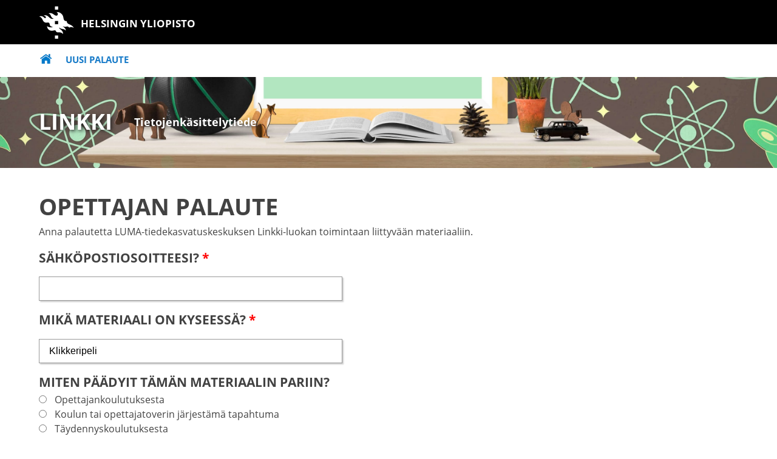

--- FILE ---
content_type: text/html
request_url: https://linkki.cs.helsinki.fi/cgi-bin/:ope_palaute:?name=Klikkeripeli
body_size: 3958
content:
<!DOCTYPE html>
<html lang="fi">
<head>
<meta http-equiv="X-UA-Compatible" content="IE=edge" />
<meta charset="utf-8" />
<meta name="viewport" content="width=device-width, initial-scale=1" />
<title>Palaute oppilaalta | Linkki</title>
<link rel="stylesheet" type="text/css" media="all" href="/media/themes/cssite.css" />
<link rel="shortcut icon" type="image/png" href="/media/images/hy_favicon.png" />
<script src='https://www.google.com/recaptcha/api.js'></script>
<style type="text/css">
.selbtn	{ font-weight: bold; margin-top: 10px; box-shadow: 2px 2px 2px #ccc; }
.redsup	{ color: #f00; vertical-align: top; }
.ansbox { font-size: 100%; padding-left: 1em; width: 40em; max-width: 86vw; margin-top: 15px; border-style: solid; border-color: #999; border-width: 1px; height: 36px; box-shadow: 2px 2px 2px #ccc; }
input[type="radio"] {
    margin: 0px 1em 0px 0px;
    box-sizing: border-box;
}
p	{ max-width: 50em; }
</style>
</head>
<body>

<div class="page default">

<div class="sitename" role="banner"><h1><a href="http://www.helsinki.fi/fi">
<div class="sitename-logo"></div>
Helsingin yliopisto</a></h1></div>
<img class="sitename-image" src="/media/images/sitename-image.gif" alt="UNIVERSITY OF HELSINKI">

<div class="navigation-tree" role="navigation">
<ul>
<li><a class="active" href="/fi/">
<img src="[data-uri]" width="19" height="16" alt="Koti" class="homeicon">
</a>
<li class="searchicon"><a href="">Uusi palaute</a></li>
</ul>
</div>

<div class="sitename-banner-small" role="complementary">
<div class="mhead">LINKKI&nbsp;&nbsp;&nbsp;
<span class="mcont">Tietojenkäsittelytiede</span></div></div></div>

<div class="content main" style="margin-top: 20px;">
<h2 style="font-weight: 700;">Opettajan palaute</h2>
Anna palautetta LUMA-tiedekasvatuskeskuksen Linkki-luokan toimintaan liittyvään materiaaliin.
<form action="/cgi-bin/ope_action">

<h3>Sähköpostiosoitteesi? <span class="redsup">*</span></h3>
<input type="text" name="email" class="ansbox" style="width: 30em;" autocomplete="email">

<h3>Mikä materiaali on kyseessä? <span class="redsup">*</span></h3>
<input type="text" name="materiaali" value="Klikkeripeli" class="ansbox" style="width: 30em;">

<h3>Miten päädyit tämän materiaalin pariin?</h3>
<input type="radio" name="miten" value="1">Opettajankoulutuksesta<br />
<input type="radio" name="miten" value="2">Koulun tai opettajatoverin järjestämä tapahtuma<br />
<input type="radio" name="miten" value="3">Täydennyskoulutuksesta<br />
<input type="radio" name="miten" value="4">Ammattilehdistä<br />
<input type="radio" name="miten" value="5">Verkkokeskustelusta<br />
<input type="radio" name="miten" value="6">Toimin ohjaajana tapahtumassa<br />
<input type="radio" name="miten" value="7">Löysin tiedon itse</br>
<input type="radio" name="miten" value="8" style="margin-top: -0.3ex;">Muu: <input type="text" name="miten_muu" class="ansbox" style="width: 36em; margin-top: -0.3ex;">


<h3>Mitä pidit materiaalista?</h3>
<table>
<tr><td></td><td>0</td><td>1</td><td>2</td><td>3</td><td>4</td><td>5</td><td></td></tr>
<tr>
<td>tylsää &nbsp; </td>
<td><input type="radio" name="pidin" value="0"></td>
<td><input type="radio" name="pidin" value="1"></td>
<td><input type="radio" name="pidin" value="2"></td>
<td><input type="radio" name="pidin" value="3"></td>
<td><input type="radio" name="pidin" value="4"></td>
<td><input type="radio" name="pidin" value="5"></td>
<td>hauskaa</td>
</tr>
</table>

<h3>Opitko jotain materiaalista?</h3>
<table>
<tr><td></td><td>0</td><td>1</td><td>2</td><td>3</td><td>4</td><td>5</td><td></td></tr>
<tr>
<td>En oppinut &nbsp; <br />hyödyllistä &nbsp; </td>
<td><input type="radio" name="sopiva" value="0"></td>
<td><input type="radio" name="sopiva" value="1"></td>
<td><input type="radio" name="sopiva" value="2"></td>
<td><input type="radio" name="sopiva" value="3"></td>
<td><input type="radio" name="sopiva" value="4"></td>
<td><input type="radio" name="sopiva" value="5"></td>
<td>Opin paljon<br />hyödyllistä</td>
</tr>
</table>

<h3>Luettele materiaalista oppimiani asiota</h3>
<input type="text" name="opin" placeholder="Oma vastauksesi" class="ansbox">

<h3>Oliko materiaali sopiva oppilailleni?</h3>
<table>
<tr><td></td><td>0</td><td>1</td><td>2</td><td>3</td><td>4</td><td>5</td><td></td></tr>
<tr>
<td>Materiaalin tavoitteet &nbsp; <br />eivät sovi oppilailleni &nbsp; </td>
<td><input type="radio" name="sopiva" value="0"></td>
<td><input type="radio" name="sopiva" value="1"></td>
<td><input type="radio" name="sopiva" value="2"></td>
<td><input type="radio" name="sopiva" value="3"></td>
<td><input type="radio" name="sopiva" value="4"></td>
<td><input type="radio" name="sopiva" value="5"></td>
<td>Materiaalin tavoitteet <br />sopivia oppilailleni</td>
</tr>
</table>

<h3>Mitkä syyt johtivat sopivuuteen tai sopimattomuuteen?</h3>
<input type="text" name="seikat" placeholder="Oma vastauksesi" class="ansbox">

<h3>Mitä onnistuit tekemään materiaalin innoittamana?</h3>
<input type="text" name="tein" placeholder="Oma vastauksesi" class="ansbox">

<h3>Millä tavalla arvelet tulevien oppilaidesi hyötyvän tästä? Miten arvelet ottavasi näitä oppeja käyttöön?</h3>
<input type="text" name="aion" placeholder="Oma vastauksesi" class="ansbox"> 

<h3>Milloin ja minkä pituisena opetus tapahtui tai aiot sen järjestää?</h3>
<input type="text" name="aika" placeholder="Oma vastauksesi" class="ansbox">

<h3>Kuinka monta oppilasta opetit?</h3>
<input type="text" name="montako" placeholder="Oma vastauksesi" class="ansbox">

<h3>Mitä oppilaasi näyttivät saavutustensa kautta tarkasteltuna oppineen?</h3>
<input type="text" name="oppineet" placeholder="Oma vastauksesi" class="ansbox">

<h3>Keräämme yhteistyökouluverkostoa oppimateriaalien ja oppimisen arvioinnin kehittämiseksi. Voit ehdotaa meille yhteydenottoa sopivaksi katsomaasi kouluun - kerrohan myös perusteesi valinnallesi.</h3>
<input type="text" name="koulu" placeholder="Oma vastauksesi" class="ansbox">

<h2>OPPILAIDEN PALAUTE</h2>

<p>
Täyttiväthän oppilaasi materiaaliin liittyvän palautekyselyn? 
</p>

<p>
Heidän palautteensa on meille tärkeää, sillä toiminnan pysyvyyden luomiseksi joudumme raportoimaan saavutettujen koulujen, luokkien määrät, sekä oppilaiden ja opettajien määrät. Mittareihin kuuluvat vielä saavutetut oppimateriaalikohtaiset oppimistavoiteet. 
</p>

<p>
Kiitokset palautelomakkeen käytöstä!
</p>

<p>
Ellet käyttänyt lomaketta, voit alla raportoida vapaasti vastaavia tietoja omin sanoin.
</p>
<textarea name="ominsanoin" rows="5" cols="80" style="max-width: 88vw; border-style: solid; border-color: #999; border-width: 1px; box-shadow: 2px 2px 2px #ccc;">
</textarea>


<h3>Vapaa palaute</h3>
<input type="text" name="vapaa" placeholder="Oma vastauksesi" class="ansbox">

<br /><br />
<div class="g-recaptcha" data-sitekey="6Ld9aUUUAAAAAMqHERccPzZokcNMB_Xd9YyIx7Iy"></div>
<br />
<span style="color: #c00;">
Varmista, että <span style="color: #000;">En ole robotti</span> -ruudussa on 
<sub><img style="margin-right: -0.5em;" src="[data-uri]"></sub>
-merkki, muuten vastauksesi eivät talletu.
</span> 
<br />
<input type="submit" value="Lähetä vastaus" class="btn selbtn">
</form>

</div>
</div>
</body>
</html>


--- FILE ---
content_type: text/html; charset=utf-8
request_url: https://www.google.com/recaptcha/api2/anchor?ar=1&k=6Ld9aUUUAAAAAMqHERccPzZokcNMB_Xd9YyIx7Iy&co=aHR0cHM6Ly9saW5ra2kuY3MuaGVsc2lua2kuZmk6NDQz&hl=en&v=TkacYOdEJbdB_JjX802TMer9&size=normal&anchor-ms=20000&execute-ms=15000&cb=43po2ce1wgte
body_size: 45499
content:
<!DOCTYPE HTML><html dir="ltr" lang="en"><head><meta http-equiv="Content-Type" content="text/html; charset=UTF-8">
<meta http-equiv="X-UA-Compatible" content="IE=edge">
<title>reCAPTCHA</title>
<style type="text/css">
/* cyrillic-ext */
@font-face {
  font-family: 'Roboto';
  font-style: normal;
  font-weight: 400;
  src: url(//fonts.gstatic.com/s/roboto/v18/KFOmCnqEu92Fr1Mu72xKKTU1Kvnz.woff2) format('woff2');
  unicode-range: U+0460-052F, U+1C80-1C8A, U+20B4, U+2DE0-2DFF, U+A640-A69F, U+FE2E-FE2F;
}
/* cyrillic */
@font-face {
  font-family: 'Roboto';
  font-style: normal;
  font-weight: 400;
  src: url(//fonts.gstatic.com/s/roboto/v18/KFOmCnqEu92Fr1Mu5mxKKTU1Kvnz.woff2) format('woff2');
  unicode-range: U+0301, U+0400-045F, U+0490-0491, U+04B0-04B1, U+2116;
}
/* greek-ext */
@font-face {
  font-family: 'Roboto';
  font-style: normal;
  font-weight: 400;
  src: url(//fonts.gstatic.com/s/roboto/v18/KFOmCnqEu92Fr1Mu7mxKKTU1Kvnz.woff2) format('woff2');
  unicode-range: U+1F00-1FFF;
}
/* greek */
@font-face {
  font-family: 'Roboto';
  font-style: normal;
  font-weight: 400;
  src: url(//fonts.gstatic.com/s/roboto/v18/KFOmCnqEu92Fr1Mu4WxKKTU1Kvnz.woff2) format('woff2');
  unicode-range: U+0370-0377, U+037A-037F, U+0384-038A, U+038C, U+038E-03A1, U+03A3-03FF;
}
/* vietnamese */
@font-face {
  font-family: 'Roboto';
  font-style: normal;
  font-weight: 400;
  src: url(//fonts.gstatic.com/s/roboto/v18/KFOmCnqEu92Fr1Mu7WxKKTU1Kvnz.woff2) format('woff2');
  unicode-range: U+0102-0103, U+0110-0111, U+0128-0129, U+0168-0169, U+01A0-01A1, U+01AF-01B0, U+0300-0301, U+0303-0304, U+0308-0309, U+0323, U+0329, U+1EA0-1EF9, U+20AB;
}
/* latin-ext */
@font-face {
  font-family: 'Roboto';
  font-style: normal;
  font-weight: 400;
  src: url(//fonts.gstatic.com/s/roboto/v18/KFOmCnqEu92Fr1Mu7GxKKTU1Kvnz.woff2) format('woff2');
  unicode-range: U+0100-02BA, U+02BD-02C5, U+02C7-02CC, U+02CE-02D7, U+02DD-02FF, U+0304, U+0308, U+0329, U+1D00-1DBF, U+1E00-1E9F, U+1EF2-1EFF, U+2020, U+20A0-20AB, U+20AD-20C0, U+2113, U+2C60-2C7F, U+A720-A7FF;
}
/* latin */
@font-face {
  font-family: 'Roboto';
  font-style: normal;
  font-weight: 400;
  src: url(//fonts.gstatic.com/s/roboto/v18/KFOmCnqEu92Fr1Mu4mxKKTU1Kg.woff2) format('woff2');
  unicode-range: U+0000-00FF, U+0131, U+0152-0153, U+02BB-02BC, U+02C6, U+02DA, U+02DC, U+0304, U+0308, U+0329, U+2000-206F, U+20AC, U+2122, U+2191, U+2193, U+2212, U+2215, U+FEFF, U+FFFD;
}
/* cyrillic-ext */
@font-face {
  font-family: 'Roboto';
  font-style: normal;
  font-weight: 500;
  src: url(//fonts.gstatic.com/s/roboto/v18/KFOlCnqEu92Fr1MmEU9fCRc4AMP6lbBP.woff2) format('woff2');
  unicode-range: U+0460-052F, U+1C80-1C8A, U+20B4, U+2DE0-2DFF, U+A640-A69F, U+FE2E-FE2F;
}
/* cyrillic */
@font-face {
  font-family: 'Roboto';
  font-style: normal;
  font-weight: 500;
  src: url(//fonts.gstatic.com/s/roboto/v18/KFOlCnqEu92Fr1MmEU9fABc4AMP6lbBP.woff2) format('woff2');
  unicode-range: U+0301, U+0400-045F, U+0490-0491, U+04B0-04B1, U+2116;
}
/* greek-ext */
@font-face {
  font-family: 'Roboto';
  font-style: normal;
  font-weight: 500;
  src: url(//fonts.gstatic.com/s/roboto/v18/KFOlCnqEu92Fr1MmEU9fCBc4AMP6lbBP.woff2) format('woff2');
  unicode-range: U+1F00-1FFF;
}
/* greek */
@font-face {
  font-family: 'Roboto';
  font-style: normal;
  font-weight: 500;
  src: url(//fonts.gstatic.com/s/roboto/v18/KFOlCnqEu92Fr1MmEU9fBxc4AMP6lbBP.woff2) format('woff2');
  unicode-range: U+0370-0377, U+037A-037F, U+0384-038A, U+038C, U+038E-03A1, U+03A3-03FF;
}
/* vietnamese */
@font-face {
  font-family: 'Roboto';
  font-style: normal;
  font-weight: 500;
  src: url(//fonts.gstatic.com/s/roboto/v18/KFOlCnqEu92Fr1MmEU9fCxc4AMP6lbBP.woff2) format('woff2');
  unicode-range: U+0102-0103, U+0110-0111, U+0128-0129, U+0168-0169, U+01A0-01A1, U+01AF-01B0, U+0300-0301, U+0303-0304, U+0308-0309, U+0323, U+0329, U+1EA0-1EF9, U+20AB;
}
/* latin-ext */
@font-face {
  font-family: 'Roboto';
  font-style: normal;
  font-weight: 500;
  src: url(//fonts.gstatic.com/s/roboto/v18/KFOlCnqEu92Fr1MmEU9fChc4AMP6lbBP.woff2) format('woff2');
  unicode-range: U+0100-02BA, U+02BD-02C5, U+02C7-02CC, U+02CE-02D7, U+02DD-02FF, U+0304, U+0308, U+0329, U+1D00-1DBF, U+1E00-1E9F, U+1EF2-1EFF, U+2020, U+20A0-20AB, U+20AD-20C0, U+2113, U+2C60-2C7F, U+A720-A7FF;
}
/* latin */
@font-face {
  font-family: 'Roboto';
  font-style: normal;
  font-weight: 500;
  src: url(//fonts.gstatic.com/s/roboto/v18/KFOlCnqEu92Fr1MmEU9fBBc4AMP6lQ.woff2) format('woff2');
  unicode-range: U+0000-00FF, U+0131, U+0152-0153, U+02BB-02BC, U+02C6, U+02DA, U+02DC, U+0304, U+0308, U+0329, U+2000-206F, U+20AC, U+2122, U+2191, U+2193, U+2212, U+2215, U+FEFF, U+FFFD;
}
/* cyrillic-ext */
@font-face {
  font-family: 'Roboto';
  font-style: normal;
  font-weight: 900;
  src: url(//fonts.gstatic.com/s/roboto/v18/KFOlCnqEu92Fr1MmYUtfCRc4AMP6lbBP.woff2) format('woff2');
  unicode-range: U+0460-052F, U+1C80-1C8A, U+20B4, U+2DE0-2DFF, U+A640-A69F, U+FE2E-FE2F;
}
/* cyrillic */
@font-face {
  font-family: 'Roboto';
  font-style: normal;
  font-weight: 900;
  src: url(//fonts.gstatic.com/s/roboto/v18/KFOlCnqEu92Fr1MmYUtfABc4AMP6lbBP.woff2) format('woff2');
  unicode-range: U+0301, U+0400-045F, U+0490-0491, U+04B0-04B1, U+2116;
}
/* greek-ext */
@font-face {
  font-family: 'Roboto';
  font-style: normal;
  font-weight: 900;
  src: url(//fonts.gstatic.com/s/roboto/v18/KFOlCnqEu92Fr1MmYUtfCBc4AMP6lbBP.woff2) format('woff2');
  unicode-range: U+1F00-1FFF;
}
/* greek */
@font-face {
  font-family: 'Roboto';
  font-style: normal;
  font-weight: 900;
  src: url(//fonts.gstatic.com/s/roboto/v18/KFOlCnqEu92Fr1MmYUtfBxc4AMP6lbBP.woff2) format('woff2');
  unicode-range: U+0370-0377, U+037A-037F, U+0384-038A, U+038C, U+038E-03A1, U+03A3-03FF;
}
/* vietnamese */
@font-face {
  font-family: 'Roboto';
  font-style: normal;
  font-weight: 900;
  src: url(//fonts.gstatic.com/s/roboto/v18/KFOlCnqEu92Fr1MmYUtfCxc4AMP6lbBP.woff2) format('woff2');
  unicode-range: U+0102-0103, U+0110-0111, U+0128-0129, U+0168-0169, U+01A0-01A1, U+01AF-01B0, U+0300-0301, U+0303-0304, U+0308-0309, U+0323, U+0329, U+1EA0-1EF9, U+20AB;
}
/* latin-ext */
@font-face {
  font-family: 'Roboto';
  font-style: normal;
  font-weight: 900;
  src: url(//fonts.gstatic.com/s/roboto/v18/KFOlCnqEu92Fr1MmYUtfChc4AMP6lbBP.woff2) format('woff2');
  unicode-range: U+0100-02BA, U+02BD-02C5, U+02C7-02CC, U+02CE-02D7, U+02DD-02FF, U+0304, U+0308, U+0329, U+1D00-1DBF, U+1E00-1E9F, U+1EF2-1EFF, U+2020, U+20A0-20AB, U+20AD-20C0, U+2113, U+2C60-2C7F, U+A720-A7FF;
}
/* latin */
@font-face {
  font-family: 'Roboto';
  font-style: normal;
  font-weight: 900;
  src: url(//fonts.gstatic.com/s/roboto/v18/KFOlCnqEu92Fr1MmYUtfBBc4AMP6lQ.woff2) format('woff2');
  unicode-range: U+0000-00FF, U+0131, U+0152-0153, U+02BB-02BC, U+02C6, U+02DA, U+02DC, U+0304, U+0308, U+0329, U+2000-206F, U+20AC, U+2122, U+2191, U+2193, U+2212, U+2215, U+FEFF, U+FFFD;
}

</style>
<link rel="stylesheet" type="text/css" href="https://www.gstatic.com/recaptcha/releases/TkacYOdEJbdB_JjX802TMer9/styles__ltr.css">
<script nonce="pDazXObcVgrj0CD2251O8A" type="text/javascript">window['__recaptcha_api'] = 'https://www.google.com/recaptcha/api2/';</script>
<script type="text/javascript" src="https://www.gstatic.com/recaptcha/releases/TkacYOdEJbdB_JjX802TMer9/recaptcha__en.js" nonce="pDazXObcVgrj0CD2251O8A">
      
    </script></head>
<body><div id="rc-anchor-alert" class="rc-anchor-alert"></div>
<input type="hidden" id="recaptcha-token" value="[base64]">
<script type="text/javascript" nonce="pDazXObcVgrj0CD2251O8A">
      recaptcha.anchor.Main.init("[\x22ainput\x22,[\x22bgdata\x22,\x22\x22,\[base64]/[base64]/[base64]/[base64]/[base64]/[base64]/YVtXKytdPVU6KFU8MjA0OD9hW1crK109VT4+NnwxOTI6KChVJjY0NTEyKT09NTUyOTYmJmIrMTxSLmxlbmd0aCYmKFIuY2hhckNvZGVBdChiKzEpJjY0NTEyKT09NTYzMjA/[base64]/[base64]/Ui5EW1ddLmNvbmNhdChiKTpSLkRbV109U3UoYixSKTtlbHNle2lmKFIuRmUmJlchPTIxMilyZXR1cm47Vz09NjZ8fFc9PTI0Nnx8Vz09MzQ5fHxXPT0zNzJ8fFc9PTQ0MHx8Vz09MTE5fHxXPT0yMjZ8fFc9PTUxMXx8Vz09MzkzfHxXPT0yNTE/[base64]/[base64]/[base64]/[base64]/[base64]\x22,\[base64]\\u003d\\u003d\x22,\[base64]/DqMKqwoXCkcOlOALCvMKDw5fDnmYFwrDCm2HDn8Ofa8KHwrLCr8KAZz/DumnCucKyM8KMwrzCqF54w6LCs8OYw7NrD8K2D1/CusKEVUN7w4rCvgZIZMOgwoFWR8Kew6ZYwqcXw5YSwoo3asKvw6jCgsKPwrrDvsK1ME3Do3bDjUHCvQVRwqDCsSk6acK2w7F6bcKEDT8pJwRSBMObwqLDmsK2w7LCj8KwWsOQP30xDsKseHsiwq/DnsOcw4vCusOnw7w9w5pfJsO7wr3DjgnDuXcQw7Fyw4dRwqvCmm8eAXlrwp5Vw5PCq8KEZWsmaMO2w6UQBGBowq9hw5U1GUk2wqDCjk/Dp0Q6V8KGWC3CqsO1F2piPnjDk8OKwqvCnCAUXsOdw5DCtzF0MUnDqzXDm28rwpp5MsKRw63ClcKLCRkYw5LCox7CjgN0wrEbw4LCumw6fhcjwqzCgMK4FcKoEjfCtW7DjsKowrvDjH5LdcKUdXzDvRTCqcO9wp9wWD/[base64]/CqcKveArDvcO4wrbCvS0zTsO+ZcOIw64zd8Okw4vCtB0+w7rChsOOND3DrRzCn8K3w5XDniTDslUsX8KEKC7DsETCqsOaw7g+fcKIVzEmScKFw5fChyLDtMKmGMOUw5LDs8Kfwosqdi/CoGfDhT4Rw5Fhwq7DgMKEw7PCpcK+w5rDthh+YsKeZ0QgVFrDqXYmwoXDtW/[base64]/w5xIw4PClcONZMOEw4XDhMOfbQI5wpksw5QabcO6AkEhwrp+wrPCl8OlUiQFCsOjwr3ClcO3wpjCmk8pI8O8J8KqcyQPcEvCiGoow7HCusOTw6fCqcKSw6DDsMKYwp5swrPDghoIwpN8KSRib8Kaw6HDpg/CvQDCgQFEw4jCrsKIUx/CgQxdWW/CrGfCs0YrwoZtw7jCnMKUw6HDoHjDhMKsw5nCmMOWw71oGcOyM8OIECdRam0aY8KQw6NFwrNvwq8dw6QUw4Few5gkwq3CgMODXRl+wqlaVRjDlMKyMcK3w53DrsKRPsOjOwnDpSDClcOkXFXCtcKSwoHCm8OVasOkcsOZEsK/QxTCrcKEFz4dwpV1C8OUw7QAwozDm8KaNAdawpsdBMOhe8KLJw7DuT/DicKHHcO0aMOpWsKsRFRNw6kDw5UEw5hZV8O3w5vCnG/Dv8ORw73Cv8Kyw4DCpcObwrXCrcKkw6zDri9EeE5lbcKLwpEMOV7CuRzCuwTCkcK9KcK+wrJmZMOyLsKfS8ONXndPO8ONLVFzNyzCmifDiRllMsOBw5zDt8OswrQDH2rCk186wrTChU3Cl0YNwrPDmcKbTznDgk7CjcO7KXfCjlTCssO2A8KPRMKowo/[base64]/CuBTDnsKWEMKdBnB9FwFbP8K9OcOhOcOXKmkTw6nCg3bDq8O4V8KRwovCmcOtwrEmaMKqwpzCoQTDu8KLwrnCvTYowoxawq/[base64]/BSJXVEw6PhXDqFjCihzDsgR2wpvCoF/ClBDCqMKWw58UwrAQEUpnBsO8w5jDpTBfwqzCjCBkwrTClXArw7Agw6Rcw4Erwr3CosOsAMOqwr9LT0hNw7XDjETCmcK5b15hwoPDpxIfAcOcAR1nRyRXHcKKwqXDvsKTIMKfw5/[base64]/Cp2DCl2NFPMK8G8OsDV/CpMKjwqTDgMO5eQDCuDYtJ8O1SMOuwqRZwq/[base64]/CosKgw4Mkw70oV8KTwppxw7jDoinCg8KGX8K6w43CksKfOMKiw4nCnMORVcOWa8KDw4nDn8OBw4M/w5kTwqfCpn4+w5bCrSrDrsKjwpZFw5fCisOmQnPDpsONDhDDi1/[base64]/CrVbCuhYKScO2wp0ew4UnU8KfwoTDmsK+C27CrSApaiPCssOcbcKUwpnDjEPCtVQ8QMKLw7pIw5tScgo6w4HDvsKTbcOwb8Kuwo5VwovDpX3DpsK4OyrDmy/Ct8Oiw5VDJCbDv1ZewoIlw68/[base64]/DrcKLwpfCsQ7CmMK1THzDhMKew6DDjMOuw7DDn8OZEyXCqkzDgsOvw4vCscONHMKhw5rCqhkMCAJABcONcExkNsORGMORIB9wwoDCg8OYYsOLcUU/wrrDuGUUw5JHAMKjwo/Dv3Iww7s7DsKtwqXCuMOCw4/CisOPAsKediVLF3TDpsOew4wvwrt1Y3Yrw5/DinDDqsKww5bCpcO5wqbCh8KUwroOWMKZdQLCtkHDkcOYwoRTBcKKC3fCgDLDr8O6w5/DjcKjWTbCicKQHjzCoGs5bMOOwrTDuMKyw5UOMnBfdgnChsKhw6AfTMKjREvDrMK9M0nCjcOYwqJVVMObQMKqdcKdfcKKwrZRwp/CsS0FwqJZw67DoxBiwozCnmUBwobDiXtmKsORwrNcw53DvFLCumtOwr/ChcOPw4vCm8Kew5hFH29SAVzDqDQHUMO/[base64]/Dn0sbVsKgwojDncOvfsOHwpRUw58iP3TCq8O0LBx+AUPCpnLDq8Kkw77CrMOIw6LClMOOZMKEwqvDoCrDnA/Dh1wHwo3DrsKFbMKCF8KeMWgvwpk9woYKeCXDgj16w6TDjjDClW5MwofDnzLDvkVyw4zDiVcsw7AZw5PDiDDCsmc3w7jCiTlePi4uZlzDsGIVOsOOD0DCp8OlVsOJwrl9HcKWwrPCj8OEw4/CpzXCh3oGHzoYCUc5w7rDg2tBbiDCkFp2wqjCmsOQw6hKK8Owwo/Dt0g1M8KLEC7CinTCoEN3wrfCn8K6FT5Uw4PDsR/ClcO/GcOIw745wrUHw5YpXcORMcKjw7LDkMOOFSJZw5bDmcKxw5Q5WcOIwrjCmS/CrMO4w4JPw4TDhMKYw7DCi8Kyw6DCg8K+wpJWwojDlMO+bnk6a8KTwpHDscOBw7EgEyAwwo1CZ03ClyLDhsKIw5TCi8KPXsKhai/DlWgLwr54w6RSwq/CkTvDpMORbTHDvVrDn8OjwrrDvCXCkWDCtMOwwrEaGw/[base64]/[base64]/[base64]/DpXwfw7PCm8KHGsKawp8wbhkiwoPCk8OCMEDClm5QwoUTw6l9bcKMe0s3fMK0Nz3DqTd5wqwvwqDDqMOte8K/[base64]/NwbDvVc2ecKiwo3Dl088Gm1SdSPCnW3Dpj5Xw7csNWPDoQvDpTEGMsOMwqPDgl/DsMO/HH9uw6l0ZWpFw6LDnsO7w6Mtwrgcw7xFwrnCrRsKU33CjUUqVsKSA8OgwrzDoD/ChC/CpD8CX8Kpwq0oMT3Cl8KHwrnChirCtcOpw4jDkGIiKw7DozHDnsKDwpZyw4PCj3B8wrLDoU0gw4bDhkERMsKHTcK2IcKAwopww53DvsKVECjDlgvDuW7Ck07DlW/Dh0DCmVHCtsKxWsKrEMKiMsK4BnDCi3dpwqDCvFl1IXkacwrDnVLDtRnDtMOPF3BOwrYvwrwCw7LCuMO4X0AQw7nCgMKDwqXCjsK3worDjsO3U3XCsRksJMK5wpTDgEcmw7R9ZGjCpAlJw6TCncKqWg/Cg8KBWsOGw5bDlRAUC8OqwpTCixROP8O/w7Akw6cTw6nDoy/DgQUFK8KDw7s+w6YUw4ISRsKwSxzDp8Oow6kJG8O2YsKQeBjDl8OeHkd5w4AUw73Cg8K7QQLCncOTQ8OBasKFZ8OscsKVJcOZwp/CuQFGwotQUsOaEMK9w41xw5B6fMOYWcKwJcKsDMKIw4p6JWfCkQbDucOrw7zCt8OzZ8O/wqbDrcKrw7UkL8KjEMK8w6Uaw6Msw5Ucw7UjwpXDqMOvwoLDsXskGsK5NcKCwp5EwqrDvMOjwo89AH5Zw4TDrRxoWi/Cql4pC8Ksw445wrfCpxpmwqDDvhvDlMOcwpLDuMO/[base64]/Dh8KGw5sMbEESw5rCml7CocKPw44fZsOpH8KLwoDDsCnDqcOJwrF2wq8TOcO8w4cUR8K3w5rCqsK3wpfCkmLDtMKZwqJkwo1Kwo1NRMOawpRWwojCkxBSAFrDmMO8woA7fxkcw5/DvDjCgMK+w4cGw5XDhwzCiy1MTkHDmWjDskAmLwTDvAHCl8KSwqDCp8OWw4YWHcK5QcOfw5bCiiDCglTChBXDnxLDp3XCl8OPw79/wq5uw69sQirCjsKGwrPDi8K7w6/CgEXCnsKVw6luYzM3wrgnwoEzZAbCkMO2wqkpw6VWFRLDj8KHRMOgcUwWw7NNbGLDg8KbwoXDu8KcZn3Cl1rClsOiScOaOcKzw6TDncKbG0IRwp3CrsKIU8KEGArDsHHCksORw70/[base64]/fsK7w58KLB4RY8O9PsKhwpB5JcOGV8Oyw7hZw5rDmzHDsMOuw7rCtFTDkcOHNEXCpsKcEsKhFMOhw5/DuARzIcKkwprDnsKKOMOtwqVVw7jClwl+w7sWbsO4wqjClcOpXsO/RWbCk0sKchpKbiDDgTjDlMKsf3o3wqDCkFRVwqXDl8Kkw57ClsOQOmHCiCvDjQ7DnUpoZ8OXbzIFwq7Dg8KZIcKGA2crEMKlw4gUw4XDjsOrXcKGTGbDvTvCmsKNZsOWBMKGw5kVw5vCjzImT8K2w6IOw5t/wolEw5QIw7QJwo7DqMKoV1PDllN7aADCokrCuj5pQSgmw5A0w6TDuMOewrAKesKKN29cY8OJCsKeT8KjwqJAwplMA8O3WltzwrXDi8OcwpLDpB1FXXDClQBJFcKGcHHCtGTDrDrCjMKzYMOgw7PDmMOSV8O5bxnCrcOmwr4hw7U7Z8O/wo7DvTXCqMO4WCxPwqg1wqPCkzrDknfCpnUvw7lQfT/ClcO8w77DhMKbVcOuwpbCmzzDih53eQjCjjUqZ2YjwoDCg8O4esK+w7ogw6vCgnXChMO+BWLCn8OJwpPCgmoCw7pgwq/[base64]/CvsO1wpVuworCp8O4w7vCoMOJZFRQEMKNwq1Cw6HCq1xUJX7DmVNUU8K7w7DDnsOgw74PQ8KmYcOUQcKYw4bCnFtFN8KNwpHDgm/DnMOOYB8gwrnCsBMvBcOOQU7CqMKOw7w7wpBSwpHDrTd2w4TDucOEw4HDp1BEwpHDq8O4Lnpgw57CvMKyfsOLwoATVxBiw4MCwpPDjGgIwqPDmQ8AQ2HDlwPDnXjDmMK1AMKvwoFtdnvCuyfDvFzCjj3DhwYawpR2w71Qw5/CiH3CiR/CrsKnZ2TCsWvCq8KTIMKBZhZVEUXDhk4zwofCnMKgw7/CjMOKw6rDqX3CoEfDiHzDrT/DlcKoeMOCwpJ4wo5nKngqwo/[base64]/DosOXIcKHWMK7T3kWw4QlwpfCvcOSwrR7SsOPwpR/aMONw4gDw7AAPRMqw5HCgMKwwrjCusK/dcOuw7IOwpTDpMKvw6pRwqQlw7XDiXIcMBPDnsKqAsK9w7thFcOjbsKZPSrDiMOLahI/woTCksK0XsKjElbDtxHCrMKqSMK4BMKWS8OswpQqwqnDjlRQw7k4U8OZwoLDi8OtcCk8w5LCocK7fMKPU3Y4wplkUcOAwo1SIcKtKMOOwogxw77Ctl0BP8K5GMKjLFnDoMONWcOcw4LCiVMKHmsfCmMpGAsfw6rDigVeacOQwpbDisOGw5HDnMOda8OkwpjDmcOvw5/[base64]/CmmPCiMKSwoZBRHbDqcK5VH7CowJ4w5tpIQhiEShxwpXDhcOHw5PChsKOw4LDp3XChxhgX8O7wrl3cMOMFVHChnstw53Ct8Kfwo7DscOPw6nCkRDCvinDjMOswosCwpnCnsOOcmp8b8Kcw6LClHPDjx3Coh3Cv8KUYRNcKmIOXW1Gw5cnw71/w7/CrcKKwo9Nw7zDmFnCinfDkzBtWMOpKBsMDcKgM8KbwrXDlMKgblcFw7HDiMKvwrJ4wrTDicO7YT/DncKgbgnDmUY+wqE4T8KseWpvw4Q5wosmwo7Drz/[base64]/DgMOPwrANQiIdw44OwqBqw5PCt1fDrDMDI8OEaw4OwqrCjx3CtcOFD8KDJ8OZG8KEw5XCpcKMw5A4DhFfw5zDqMOiw4PDj8Khwq4MZsKKW8O9w4t8wp/DtWzCp8Klw63Cq3LDilFSHQfCqsKSw70rw6rCm1/CkMO5JcKIM8KWwrjDrsO/w7xNwpnClBjCncKZw5rDk0XCscOnFMOiOsKoRk7CrcKcSMKpIWB0wqhGw6fDsH3Dl8OSw6Juw6EqV2Mvw6nDosOdw4nDq8OawqbDusK+w6o9wqZLNMKAV8O7w47CssK/w4jDtcKJwocow4fDgihwWkszGsOKw4Auw6jCnEjDogjDi8Oewo3DjzLCjMOdw594wp7Dh0nDhGAQwrpxA8KkfcKxfEfDpMKMwpI+AsKBejkwQMKbwrUow7fCj17DscOAwq47NnIfw4UkYXBUw4R3f8O6ZkPDpcK0Y3TCtsOMN8KcPh/[base64]/CuChYw7rCozEtWsOJZcOMKsOeD8KATEDDlAd5w7vCoWfDjBdjasKBw7U2w4/DhsOJSMKPDjjCrcK3ZcKlUcO5w6LCt8K3aTJTfMKqw4vCm1HDiEwUwrAZcsKQwrvDtMOwMQQsXcO7w4DDo3UvXMKsw6/ChlzDt8OGw71xYUhCwr3DjmrCrMOmw5IdwqfDpcKUwqzDiHV8fmfCncKOdMKfwpjCt8KRwpQ2w4/CoMKvFmnDksKHJAXCv8KxZyzCiSnCjcOWcxjDrTnDq8Kiw6hXBsOZa8KtL8KmAznDoMO2WcOnXsOFVMK3wr/DocO+WjNfw5bCn8OIJxfCqMKCNcKAOsO5wphBwplHU8K6w4jCr8OMb8OqAQfCjlzCtMODw68UwpxEw58ow7HCkFrDmVPCrwHDuC7DrsObesOXwofClsK1wpDCnsKEwq3Di0wmdsOVaUfCrRsJw5DDr2sMw7g/[base64]/[base64]/CqcOJwoQrWsOqwoRULsK8OyXCocO5IxjDiXPClS7CjSHDhMOdw5M8wrPDr1RSOxRlw5rDrmbCjhZcG00BDMOCcMKRbmzDsMOGEXYJXx/DnF/DusOYw4gLwqDDvcKVwrQ5w7sbwqDCux/DtMKObx7CmVLDr2JNw43DrMKPwrhGR8K/w53Cj1Q9w6bCmMKswrQhw6bCgEtBM8OLSQbDlsORO8OWwqE7w4osPn7Dr8KfODLCrWNRwqUxUMOvwqzDvDzClcKQwppOw7XDhxorwoQ4w7HDvzLDh13DosKKw6fCjAnDkcKDwqfCh8OCwoYow4/[base64]/aGXCoMKOw4DCvjlLw4/DpcKWMFxOw43DqwQHwpnCk3YMw5nCt8KXNsKyw6pVw40EQcKqORbDqcKqG8OyZQ/[base64]/w6B0Z0d7w4A8WWDDnGPCmzHDrMOhw67CnAonewXCnyU5wpXCl8KyOzlxFWLDsTMjccK0w5DCq2nCrEXCocOtwq/DtR/CnkHDnsOGwprDvMOwZcORwqNQBWUEQU3ChkPDvkZcw4zDgsOmRQYrSMOWwpHDp0TClDJgwpTDiWhwL8K+Xl/CuXTDjcKFdMKAeCzCmMOwKsKGFcO7woPDs2QEWgTDo0Ikw7xCwofDrcKqS8KzCsKVB8OQw67Ci8OEwpR/w6VRw4jDp2LCvVwVdGd6w5sNw7/[base64]/DhFdnDk3CjHQpN8OlF3lOB8KxO8Kaw7rCkMOnw7nChksiV8KOwpbDv8KwTzHCiwALwqjDmcOeNsKIAXJkw5rDvCBhQS4Fwqs0wrkPbcOrDcOZRSLDvMOZYCDClcOWDi/Dv8OhPB9/FR8NZcKvwroOHnZwwrogCh3DlVUlK2NoSH4dWQnDr8KcwoXCusOwbsORA2vCnhHDhcK9U8KRwoHDvmAOHk8/w63DtMKfdm/[base64]/Dj8OFw4XDgMKHwqQOw57DkcO5eAfDpXbDkU8/woEowrzClTZCw6PClDjCmDUew4vDigQUMcKCw5zCsQzDpBB6wqMJw5DCvMK3w7JnEyBQIcK9X8K+DsOtwq4FwrnCnsKowoAsDRo9FsKQHygOOHlvw4TDlSzCvA9ocTgWw5bCgnx7w7fClDNiw4nDmjnDm8KmDcKbLHI7wqPCpMK9wpPDksONw7/DpMOgwrjDpsKFwrzDqlTDlXAww6wxwp/DlhvDisKKL28zQTcjw5c1HFM+woUZEcK2M1l6CCTCm8KfwrnDnsKUwo5Aw5NWwpFTf0TDtVjCscK6XCM+wqFvRsOaWsKYwqw1TMKfwo4yw7MgGWEcwrEiw40aaMOfMU/CmB/CqRtnw4zDisKZwp3CpMKBw63DgxzDsU7DicKYasKLw5/DhcKpJ8KkwrHCnxhYw7Y1H8KwwowrwqF2w5fCmsK5EMO3wrdiwpFYYw3Dt8Okw4fDtRwaw4/Ch8K7F8OOw5IHwobDllDDoMKxw4DCjMK0ITvDpHbCi8Oxw6Bgw7XDnsK5wpETw70+HVfDnmvCqkTCocOQMsKCw5YJEQXCtcKdwqpRKCPDj8KRw73DswbCk8Orw7TDqcOxUmpXeMKUDw7ClcOiw55EKcKpw7JVwq8Qw5rCscOYN0vCp8KDCAoWRcOfw4hkZXVBDl/Cg33DmSkMwph5w6V9CydGOsOUwrElETHCt1XDjlcSw491UxnCv8OWCBLDjcK6emDCkcKrwqBPFw1JQUEVG0rDn8Oiw47CjhvCgcOHfsKcwpIcwpQAa8O9wrhmwqjCqMKOMMK/w7Rqw6tVR8K2ZsOIw7krKcKCJsO8wo5wwo4TVBdMc2UDLsKkwqPDlgLCq1l6KUrDosKdwrbDt8O1wpbDs8KfIS8Bw6A4G8OwO0nDncK1w4VTw6XCm8OKCsKLwqXCtHxbwpXClMOww61ZOE9twrDDkcOhW11cH0jDmsOcw43DvhpYbsK5wp/Cu8K7woXCgcKKGT7DmV7DrsO1IsO6w4pyUXB5TSXDiRlmw67DiClNesOVw4/Cj8O+QHgGwpY/w5rDoiLDjUE8wrw9aMOHKDRfw4DDk1/CkkJ/[base64]/CnsOqwrXClsKDV8OxKkJGw7BWeEF1ScKga03CgcOYEMKtw783IQvDqy8NYVbDssKMw4gEF8KbaX4Kw58yw4VRwqhkwqXDjCvCkcK9DysSUcOOZMOWccK0X2hmw7/DrGIPwohgcAvCl8OXwoY3XWtQw5k/w5/CrcKrIMK5XC82IUzCnMKCFMKiR8OrS1ohM0/DsMK0Z8OVw7/DmgfDnmEAJG/Cq2JJPn0fw4rClxvDqQLDsXXCv8O9wonDuMOnA8K6DcOdwpFMb0pEcMK6w4jCuMK4ZMOiK15cA8OSw6llwrbDqW5iwqjDsMO0wrIKw6hcw4nCjXXDhBnDgx/CncKRUMOVXwxvw5LDrWDDj04KDkXCnirCisOAwq7Di8OzcHt4wpLDhcOqTRbCp8Kgw7F7w78RWcOjKcKPFcK0wpQNZMOqw5Erw5nDpE4OKQxmUsO4w7sfIMOMVjY/aVUkTsKpcMOzwrMUw64nwox1RMO9LcOTY8OiSmHCgxJDw4RowovCs8KMY05MasKDwogqDFPDhi3CrGLDhmNIPB/[base64]/CqlrCv8Ocw6s8BD/DicOYWDxNJ8K/[base64]/CmjMaw51CfMOmwpHDo8OWwop3ScOESwJlwpgxR8O8w6bDpSXDqEENPVpHwpcDwp/Ct8KnwovDg8KJw6fDncKvQsOvwprDnAcYFMK+ZMKTwp4vw6LDjMOJdkbDhMOjGDDCqMODdMKqCTx1wrnCiRzDhHfDhsKlw5fCkMKkbFZnOMOKw4I7QmRWwq7DhRxAQcK6w4DCtMKsNEbCtD47ZRbCnQTCosKYwqLDrBvCisOFwrTCuWPCiWHDpEV0HMOaLm0UJ2/Dpw19IFoswrXCgcO6LmtEWzjCisOowooqHQYcQiHCmsOHwp/DjsKLw77Cri7DnsOVw5rCs3RAwoTDk8OKwpfCqsKSfljDmcKHwoxWw7IfwpnDmsO4woFVw4JaCSpJOcOuHAvDjCrCncOlVcKiF8Kkw4jDhsOMAMOqw4hgIMOcLW7Cln0dw6wsdcOMfMKQKE87w44bZcKtH3PDiMKYBwzDvMKuAcOjU2fCoFFXHj/CtyLCikIaMMOed0h7w73DrRjCk8OEwqAew6RGwo/[base64]/Cp0h+KcKVKTViIcKBPcKCa2MHMxcmasKiw6QIw5xtw6nDrcKjJMKDwrcUw5nDqVNTw5N4fcKEw781VWkTw5UsSMK7w6NjEMOSwqLDqsOqw6QdwoM3woNmcX0ZEMOxwoYgEcKuwp3DvMKiw5h/[base64]/wrvDgRDDoT/DjMOzwrXCg2oowq3DqMOePG5hwqnDj2XCjzHDlmXDtEsQwo0Xw70iw7I2MRJmBFlzIcOvDMKDwocPw4jCiFNrdjgsw5/CjMOSH8O1YW8iwojDsMK1w53DvcOuwpk7wr/DlcOHAsOnw77Dt8OmNT8sw5XDl3fDnBnDvknChULDqX3Cg09YV38+w5NMwrLDvBdUwprCp8OwwqnDisO7wr1DwpUkG8K7wqpTL0cZw7hjZsOQwqRjw542L1Yzw6VeUwrCo8O1GSF5wq3DuCfCosKSwpXChcKMwrDDmcK5IsKHQMKfwpYkMxEfFj/DlcK9TsOUXcKHHsKswr3DtinCmynDpFVBYHJ4G8OydCvCsirDpGnDm8O9CcOaKsOVwpgBTV3DpsORwpvCusKmCsOowr5Iw63CgE7Cnx8BPUhYw6vDpMOxw6DDmcKcwo4wwoReF8KURVLDusKCwrk/wo7CujXCgX4WwpDDh1J2IcKew5/[base64]/fMKNw7DCu8KpRcKyVyVpHT0jwqzCtFzCssOrwq/CkMOgV8K/LA3ClQZhwoDCkMOpwpLDrcOzMTXCml8XwpDCosKXw75TZTzCkAkTw6JiwpjDrSh6HsOuQRbDkMKMwohnKghxasKKwoMkw5PChcO/w6A5woPDrTYowq5UDcOsVsOYwpVJwqzDt8OTwp7CjERpCzTDpH5dMcOKw7XDjUMBMsOsMcKQwojCgHl2LAHDgsOkBXnCozItcsOJw5fDq8OGT2LDmm3Dm8KAacO3DUzDl8OpCMOdwrbDkhtswrDCj8OISsK1fcKNwo7CkywVZwTDix/ChxJqwqEpw5HCo8K3QMKuTcKkwq1yKkZ/wqfChsKOw5jCmMK4wp8CDEdNJsOgdMOOwr1GLAthwpdpwqPDuMOvw7gLwrTDgyNxwpTCn2UUw6zDucOSNCbDkcOowqxSw7HDoDnCnXrDk8K5w5RJwonDkx7DksOvw7ZUesOmbljDscK4w45CEMK8OcKXwoFCw7UxCsOHwpAzw58aKRfCriZMwp50fhvCuhJ7HT/CgRHDgVIiwqc+w6PDsG9TXsOResKxChjCuMOxwqXCg0pmwoXDlcOtBMKvJcKGcAo/woPDgsKKOMKRw7gjwpgdwr7DiDzCp20OYkVsSMOrw6YyIsOjw7XChsKuw7E/GjFhw6DCpD/CjcKQeHdcBEPCnjzDoToHWA9tw4fCqTZ8XMKuG8K6HjfDkMOJw5bDrkrDk8OiFWDDvMKOwptnw640aR9odjbCr8O9O8OqKm91SsKgw61ZwrPCpSTDv0dgwonCmsOvXcOrGUXCkwpQwpMBwoLDuMKLQxnCpHV/E8Opwq/DqcKFesOxw7LDuVDDrAswbMKKdDpOXcKPa8KLwpAHwo0RwrbCtMKcw5bCplsjw4TCjXJhfMOowrwbHsKsOVkbQcOTw77DjsOMw5PDqULCsMOtwrTDqWPCuFvDrinDgcKyD3TDuXbCuwrDsTtDwp5yw4tGw6TDiicdwoTDol57wqrCpiTCkRTDggHDpcKdw50Vw5/Di8KQGj7Ci1jDvCFlInbDoMOfwpzCmMOQE8KcwrMfwrDDnCMtwoPCkkFxWsKMw6/CosKsNcKawrwMw5/[base64]/DocO9QcOywrtLwrDDt8Kswp8DdVHCrsKKUcK2OsKsb21xw5BZV08awprDmcKJwqZGAsKMDMONNsKFw6LDt3jCuRhzwo3DvMOwwozDgQPCgzQzw5sFWH7ChCNsZcO1w5dSw4fDhsKQZlQHBsOTVsOMwr/DtsKFw6PCq8OeODjCgsOnfsKrwrHDmB7CjMK1BFZ2wroXwq7DjcKxw7xrJ8OqcRPDpMOnw4vDrXnDnMONJsOfwoQCMEQiUgstJiJCwonDmsKrDlBXwqLDkhYKw4d2WMKqwpvCm8Kuw6XDr2MYbX4WazFJD3FWw6HDrC8LAcK4w4QLw6vDvyp/SsONGsKUXsOFwqjCjsOaBGZaUVvDimcqBcOINWLCoQ40wrTDj8O1asKiw5vDhXfCv8K7wosTwqlHacKrw73DtcOnw65Uw5zDn8KEwr/CmSvCtznDpU3CuMKEw47CjRnCi8Ovw5/DkcKUe3I+w6R0w5BaasKObRHClsKoXG/[base64]/AMOFRcOQwp3DjB0Kwr1AUH3Dt8KWf8O/PsOIwoJ7w73CjMOVPxZAWsKEB8OAecKoBldnFsK5wrXCng3DpMOOwrRbM8OnIkIeasOPw5bCvsOnVMOww7UGFsORw64EZ2nDoRbDj8OzwrhvRcOow4NqFx0bwoUXNcOyI8Oww7Qba8K9CRcUw4zChsK8wpgpw7/ChcK2W1bDuV/DqmEfPcOVw692wo7DrEgmFzkpLWB/wpoWOh5UesOuZFwmNCLCqMOoHMORwpjDvMOvwpfDmyUCaMKTwoTDo0lhIsOYw5pANXrClUJQdVoSw5XDq8Oywq/[base64]/wro6BXkmw73DsMOqwqDDgsOcHsK3w4gIUcKaw7zDpxfCocKIO8K1w6gWw43DlRU0aRrCq8KbM0l1FMKQAiESBR7DvyfDncOxw4LDpyRWPDARCXnCicOlf8OzYnBuw4wFOsOqwqpmAsK/[base64]/bjDChErDicKEwpfCgcOgw4UdIl3CnBZ4wpR/[base64]/DtXTDmQc+DAbDnMORw5McW8OlwqFoaMKSGcOXwqkaEzDCuRrDiUrDp1/CiMOTGQ/CgR8Fwq3CtmvCssOWA1NEw5bCocOuw7Emw65UJ012fjdgLcK3w48fw7MKw57Dri52w4Bcw61rwqgWwpTCrMKRUsOFB1BkBMKkwpR7bcOcw4nDmMOfw4MYHMKdw7FIHgFDDsONel/Cu8Kzwqw3w6taw4PDgMOEAcKYdXrDpsOtwr4DNMO6exlWG8OCADdTN01cK8KSTgPDgzLCpT0oE3TCpzUSwrZ+w5Mrwo/ClsO2wrTCrcKrPcKDFkfCqEnCqRx3L8KkccO4S2sBwrHDoxZoJsKaw4hmwqswwpBDwrY0w4/DiMOeSMKNX8OnY0YAwqxqw6kBw6XCj14hGVPDnkdiGm5Kw6R4EiMvw5h6XCvDiMKvKxkCRkQRw4bCuxcVT8KawrQYw7rCq8OeTgBxw6jDrH1Rw7UjXHbCpVZLa8OuwotLw7TDqsKRdsK7MX7DrFVVwp/CisKpVUNlw6fCgEkjw6rCmgXCtMKuw5tKPsKtwoUbSsOKB0rDiGxlw4ZXw51Iw7LClzzDlsOuFknCmGzDtAfDmDDCil5xwpQAdQfCjHPCoFovKcOSw6fDqsKiBg3DolNIw7vDjsOCwpBSL3TDm8KkWcKuOcOiwrY5PxHCqMKNVx/DoMO1IFtaacOFw5vChQ3CvcKmw7vCoQ3DijIRw5HDv8K0QsKFw73Cp8KCw4bCukvCkjUnMcKYNWLClUjDu0YrIsKhAx8Cw7dKO3F7A8OZwofCmcKYfcK4w7vDn0EWwoQOwrvClDXDscOCw4BCw5fDpAjCljTCi15iS8OIGWjCqB/[base64]/CtUXDlsOTw5QAcsK3w4zClGbCpsOMTcKbwpBFKMKzwq3CoFjDoA3DicKqwo7CgQrDpMKRTcO8wrXCv24uHsKcwrBJV8OvYBx7RcKIw5QqwoFhw77DiVEBwprCmFhfaXQHA8K8GBEQCn/Di1xXWhp/JSc8TxfDvDzDnCHCmxjCn8KeM0HDo37DtGtpwpXDhlkCwoIBw5nDnmvDtGBrTGjCm28Mw5bDi2XDp8OoVGPDokhBwrZ8a2rCnsKwwq1cw5jCoy0hBAEkwrYyUcOgMlDCrsOkw5YpcsOaMMOnw44cwp5OwqMEw4rCq8KHFBPDuhjCocOCTMKew70/wrbCk8OHw5vDlg/ClmLDh2A2bMOlw6kiw5svwpBFQMOrBMOgwonDoMKsR07DkwLCiMOdw6XDtWDChcKlw5ldwopRwrsawp5Pa8KCTnfClcOWWG9QIMKnw64FQ1k/wpwMwpLDgzJYS8Obwr94woN8LcKTbcKIwpHCg8K5amXCnwjCn1/Dh8OIFcKpwoMzEznDvRLCvsKIwrrCjsKgwrvCg1bCgcKRwprDhcKSwoDCjcOKJ8OSYEQtGBfCi8OjwpjDkUdsBxRYFMKfEDQZwqHChj/[base64]/DrRfCqkc2woLCm8OJwrs9w7o9w7TCtsKfwqA6SsKuNcO2ScKew6rDiXsIZlwFw4/[base64]/CjD3CgTDDt8Oww4DCs8O8UQTDlyfCpiJzwrU/w4dZLQkrwrPDrcKcJ3BtIsOkw6tCC306w4VOHjTDqlNXXMKDwqwvwqRQJMOic8OtYRwsw7bDhwVZVSg7R8O6w7QTaMKIw7vCuUIXwpjCosOyw7VnwpZ7wp3CpMOgwpXCjMOtRm3DncK2wohfwrF3wq9/wokIfsKWZ8OGw5ASw4M+AgPDhEPCocK4DMOQNx8awpQJYcKMbDLDuSlWScO0esOxVcKJQsOHw4HDusO1w5TCjsKkfsO+c8OPwpDCjH0hwrrDsybDqsKSRQ/Dn2QjNcKjQcO8w5bDuiMMOsOzGMOXw54SQcOmB0MPYy/DlB8FwqbCu8KCw45JwqwkF0NJFznCpG7DucKew6U5U3Vhwq/DuTnDsVxMRQAEIsOhwpJZCyx1AMKew6PDqcOxbsKLw6ZXD1wvL8OwwqUlBMOgw7XDj8OKWsOOIChew7bDiWzClcOqLDnCqsOYWHMpw6/[base64]/DnMK8KcOqJmjCj8OGwpdUw7PDn8Ocw67DumQRw6jDlMO/wpI2wqnCm0lXwoBoCsOgwojDjMKHHzfDocOywqM6RcK1VcO/[base64]/ChF8CwpEVOldnwqDDnBbClcOjw4fDpA/[base64]/[base64]/CjMODw57DgVoXdlUlEg/[base64]/ChQjChWFDw7jCksKCw4LDn0PDoADDhMO8O8KGB2J1KMKdw6XDo8Kawr0Vw5nDpMOgWsOXw7JiwqADaC3DqcKgw40iSSUwwoRyLEXCkDDCv1rCqTl2wqcIQMK/w77DmQhUwrJhJH7Dqz3Cr8KgE1Yjw74OF8KowoMweMKEw48IAUjCv1XCviN9wqzDhsKXw6k7w7tKKgvDl8Okw5/DtBY5wovCkQPDssOuOFthw5xtCcO4w6FvL8KSacKlB8KuwrbCu8O4wrAOOMKIw4QkCDnCuCIOMVTDjwRtR8KcBcOwFjcvw5p7wpfDt8O5Z8OOw5LDn8OoRsOzfMOMQ8OhwpLDiW/[base64]/w4zCti3CkwQZcMKyXcKnJcOkcMKuD0nCmT8CP2s/QmXDnDcGwpTCjMOAQcKjw5IoSMOfJcO4HsOASFpGXzxeNyHDtV0Mwr1EwrvDgEBETMKjw4zDnsO+GsK3w4tcBVRVPMOgwpTCuRfDsjTClsOGZ1ZDwoYDwp8tWcK6by3CosKKwq3CrwXCpxlJw5HCixrDrgLChkZJw6rDtMK7wr8gw6hWf8OTGTzCrsOeOMO1wo/[base64]/DgQo/RsO6w4fDssK9w7DDriHCnWJHSsOHMsKsHcKlwoXDisKOJVltwqbCpsOjZHoPNMKAOgXCiX4uwqZUWBVKTsOtZGnDlUbCt8OGNcOBeSLCk0ZqR8OvY8OKw7DCuF86QcOSw4HCssK0w4XCjTB/w5cjbMO8wotEImPDrk5IO1MYw6UAwpdGQsOQLWReT8K7LkLDn3VmVMOcw7l3w7PCj8OnNcKRw7LDncOhwrkZSmjCtsKMw7XDuXrClipbwoYww4Uxw6LDqFHDt8OVDcK1wrE6OsOrdcKiwrZnHMO/w5RFw7HCjMO5w6/CqR7Cl1t6a8Oyw6E6JSHCnMKNVsKBUMOZZjYsMxXCl8O4UhQBScO4ccOyw6VeMyXDqFlXJAtpw4F3wr4hHcKbVcOSw7rDggvCnnxVQHbCoh7CusK8H8KRQAMBw6QmYHvCvXZkw4MawrzDqsOyG3/Cr1XDm8KbEcOPc8Omw7suYMOXO8OyR2bDjBJ2GcOnwoDClQk2w4XDusOVdMKUCsKBHkJgw5R8w5B1wp0\\u003d\x22],null,[\x22conf\x22,null,\x226Ld9aUUUAAAAAMqHERccPzZokcNMB_Xd9YyIx7Iy\x22,0,null,null,null,0,[21,125,63,73,95,87,41,43,42,83,102,105,109,121],[7668936,117],0,null,null,null,null,0,null,0,1,700,1,null,0,\[base64]/tzcYADoGZWF6dTZkEg4Iiv2INxgAOgVNZklJNBoZCAMSFR0U8JfjNw7/vqUGGcSdCRmc4owCGQ\\u003d\\u003d\x22,0,0,null,null,1,null,0,1],\x22https://linkki.cs.helsinki.fi:443\x22,null,[1,1,1],null,null,null,0,3600,[\x22https://www.google.com/intl/en/policies/privacy/\x22,\x22https://www.google.com/intl/en/policies/terms/\x22],\x225Qd1kVAKFZRHFvT5aR/tJvwGIw2ycYKfc7si9EU1nOU\\u003d\x22,0,0,null,1,1763548208834,0,0,[241,126,27,37],null,[102,242,224,120],\x22RC-Be4rFoIJ5w8zAg\x22,null,null,null,null,null,\x220dAFcWeA7hofR_Q3UxlKebAQYFLDt3qR2uLefv9cGAV1tdj4Pro9UEq5lmcu6xbGRzfP0WMSP6q86v6SzhjgTeCXSiO41gs_s7IQ\x22,1763631008741]");
    </script></body></html>

--- FILE ---
content_type: text/css;charset=UTF-8
request_url: https://linkki.cs.helsinki.fi/media/themes/cssite.css
body_size: 5291
content:
/* CSsite theme, Petri Kutvonen Sep 2016, based on Blogsite theme 0.6.1 by Mark Mayberg */
/*
@import url(/fontlibrary/cssite-fonts.css);
*/

/* --- HY-logo --- */
@font-face {
    font-family: 'hy-logo';
    src: url(/fontlibrary/hy-logo/hy-logo.woff) format('woff');
    font-weight: normal;
    font-style: normal;
      }
/* --- Open Sans --- */
@font-face {
  font-family: 'Open Sans';
  font-style: normal;
  font-weight: 400;
  src: local('Open Sans'), local('OpenSans'), url(/fontlibrary/open-sans/normal-400.woff) format('woff');
}
@font-face {
  font-family: 'Open Sans';
  font-style: normal;
  font-weight: 700;
  src: local('Open Sans Bold'), local('OpenSans-Bold'), url(/fontlibrary/open-sans/normal-700.woff) format('woff');
}
/* --- Inconsolata --- */
@font-face {
  font-family: 'Inconsolata';
  font-style: normal;
  font-weight: 400;
  src: local('Inconsolata'), url(/fontlibrary/inconsolata/normal-400.woff) format('woff');
}
@font-face {
  font-family: 'Inconsolata';
  font-style: normal;
  font-weight: 700;
  src: local('Inconsolata Bold'), local('Inconsolata-Bold'), url(/fontlibrary/inconsolata/normal-700.woff) format('woff');
}

/* --- CSS proper --- */

html, body, div, form, pre, span, tr, th, td { margin:0; padding:0; border:0; vertical-align:baseline; }
body {
	background-color:#fff; color: #444;
	font-family: 'Open Sans', sans-serif; 
	font-size: 16px; 
	font-weight: 400; 
	line-height: 1.5;
	overflow-y: auto;
	overflow-x: hidden;
}
h2, h3, h4, h5, h6 { color:#424242; font-size: 38px; line-height: 1; font-weight: 700; text-transform: uppercase; margin-bottom: 0.5ex; }
h1 { color:#424242; font-size:50px; line-height: 1; font-weight: 700 !important; margin-bottom: 0.5ex; }
h3 { font-size: 21px; }
h4, h5, h6 { font-size: 17px; }
hr { height:1px; background:#ddd; border:0; }
strong { font-weight: 700; }
a { color: #167ac8; }
a:hover { color: #167ac8; text-decoration:underline; }
a, img { border:none; text-decoration:none; }
br { font-family: sans-serif; }
.multicolumn > p { margin-top: 0px; }
br .both { clear: both; }
p { -webkit-hyphens: auto; -moz-hyphens: auto; -ms-hyphens: auto; hyphens: auto; /* text-align: justify; */
} /* Included in W3C WD for Text Module Level 4, supported by Firefox, and Chrome IE, Edge, Safari (partially) */

.yellow-bar { margin: 5px 25px 0 15px; font-weight: 700; }
.yellow-pane form h1 { color: #167ac8; }
.green { color: #080; }
.red { color: #e00; }
.larger { font-size: 17px; }

.skip-link { position: absolute; color: rgba(0,0,0,0); font-size: 12px; text-decoration: none; }
.skip-link:hover, .skip-link:active { color: rgba(0,0,0,0); }

.sitename { text-align: left; background-color: #000; padding: 10px 0; }
.sitename h1 { margin: -1ex 0 -2ex -0; padding: 0; font-size: 17px; line-height: 1.2; }
.sitename h1 a { background-color: #000; color:#fff; font-weight: 700; text-decoration:none; text-transform: uppercase; }
.sitename-logo { font-family: hy-logo; font-size: 4em; font-weight: normal; font-style: normal; vertical-align: -32%; padding-left: 14.9vw; margin-left: -0.05em; margin-right: 10px; color: #fff; text-transform: none; display: inline-block; width: 60px; }
.sitename-logo:before { content: "a "; line-height: 1; color: #fff; }
.sitename-image { display: none; }
.sitename-banner {
    	width: 100%;
    	height: 350px;
    	position: relative;
    	overflow: hidden;
	z-index: -2;
	background-color: #333;
	background-image: url(/media/images/banners/daily.jpg);
        background-repeat: no-repeat;
        background-size: cover;
        background-position: center;
}
.sitename-banner video {
    	position: absolute;
    	display: block;
    	left: 50%;
    	top: 50%;
    	min-width: 100%;
    	min-height: 100%;
    	transform: translate(-50%,-50%);
    	z-index: -1;
/*	background-color: #333;
    	background-image: url(/media/images/moving-cluster-banner.jpg);
    	background-repeat: no-repeat;
    	background-size: cover;
    	background-position: center; */
}
.sitename-banner .mhead {
    	position: relative;
	padding: 0 5px 10px 5px;
	margin: 100px 15vw 0 15vw;
	color: #fff; font-size: 52px; line-height: 52px; font-weight: 700; text-shadow: rgba(31,31,31,1.0) 2px 2px 6px; /* 3px 3px #000; */
}
.sitename-banner .mhead .mcont { font-size: 32px; line-height: 32px; }
.sitename-banner-small {
	padding-top: 150px;  /* 90px */ 
	background-color: #333;
/*	background-image: url(/media/images/Linux-banner.jpg); */
	background-image: url(/media/images/banners/daily.jpg);
	background-repeat: no-repeat; 
	background-size: cover;
	background-position: center; 
}													    /* -65px; */
.sitename-banner-small .mhead { color: #fff; font-size: 36px; line-height: 34px; font-weight: 700; margin-top: -93px; margin-left: 15vw; padding-bottom: 5px; text-shadow: rgba(31,31,31,1.0) 2px 2px 6px; }
.sitename-banner-small .mhead .mcont { font-size: 18px; line-height: 18px; vertical-align: 6px; }

.banner-extra {
	padding-top: 90px; 
	background-color: #333;
	background-image: url(/media/images/Linux-banner.jpg);
	background-repeat: no-repeat; 
	background-size: cover;
	background-position: center; 
}

.breadcrumbs { padding-top: 1.5ex; color: #167ac8; }
.invisible { display: none; }

.with-sidebar .main { margin-right: 13em; }
.with-sidebar .sidebar { float:right; width:15vw; max-width: 15vw; min-width: 240px; margin-top:4.8em; margin-left: 1em; padding-left: 1em; padding-bottom: 6ex; overflow:hidden; background-color: rgba(0,0,0,0); border-left: 2px solid #ddd; }
.content-main > p { padding-right: 1em; }
.content { padding: 1.5em 15vw 1.5em 15vw; }
.content h1 { text-transform: uppercase; }
.content h1:first-child, .content>*:first-child { margin-top:0; font-weight: 400;}
.content h1 a:hover { text-decoration:none; }
/* .content p, .content ul, .content ol, .content dl { font-family: "Lora", serif; } */
.content img { max-width:100%; height:auto; margin-bottom: 0.3em; }
.content form { margin:1em 0; }
.content table { border-spacing:0; border-collapse:collapse; }
.content th { text-align:left; padding:0.3em; border-bottom:1px solid #ddd;}
.content td { text-align:left; padding:0.3em; border-top:1px solid #ddd;}
.content .flexible { position:relative; padding-bottom:56.25px; padding-top:30px; }
.content .flexible iframe { position:absolute; top:0; left:0; width:100%; height:100%; }
.content .toc { margin:0; padding:0; list-style:none; }
.content .pagination { margin:1em 0; }
.content pre { overflow:auto; }

.edgez { margin: 0.1ex; padding: 0; }
.edge0 { margin: 3ex 0 0 0; padding: 0; clear: both; }
.edge1 { margin: 36px 0 0 0; padding: 0; }

.up { width: 60px; height: 57px; margin: 0 15vw 0 0; padding: 3px 0 0 0; color: #fff; transition: background-color 0.2s ease; background-color: #167ac8; 
      display: inline-block; float: right; font-weight: 700; text-align: center; text-decoration: none; margin-top: 0 !important; }
.up:hover { background-color: #04497e; }
.up .small { font-size: 13px; }
.moddate {margin-left: 15vw; margin-top: 0; font-size: 13px; display: inline-block; float: left; }

.contact { margin-top: 0; padding: 0 15vw 0 15vw; background-color: #f2f2f2; }
.contact table caption { display: none; }
.contact table { width: 70vw; padding: 20px 0 40px 0; }
.contact table tr .td1 { width: 22.3vw; padding-right: 1vw; }
.contact table tr .td1 a:hover { text-decoration: none; }
.contact table tr .td2 { width: 22.3vw; padding-left: 1vw; padding-right: 1vw; }
.contact table tr .td3 { width: 22.3vw; padding-left: 1vw; }
.contact table tr td .chead { font-size: 38px; color: #424242; font-weight: 700; margin-bottom: 5px; width: 22.3vw; }
.contact table tr td .cdata { font-size: 16px; line-height: 26px; }
.contact table tr td .clink { transition: background-color 0.2s ease; background-color: #167ac8; color: #fff; margin-top: 40px; padding: 10px 20px 10px 20px; font-weight: 700; text-decoration: none; }
.contact table tr td .clink:hover { background-color: #04497e; }
.contact table tr td .clink .cbox { float: right; background-color: #055da1; padding: 10px 20px; margin: -10px -20px 0 0; }
.contact table tr td .campus { font-size: 21px; line-height: 5px; font-weight: 700; vertical-align: 12px; width: 22vw; }
.contact table tr td .campus1 { font-size: 21px; font-weight: 700; vertical-align: 12px; }
.contact table tr td .faculty { display: inline-block; width: 21.8vw; text-decoration: none; }
.contact table tr td .arrow { float: right; font-size: 20px; line-height: 20px; color: #6e6e6e; }
.contact table tr td .faculty a { font-size: 14px; text-decoration: none; color: #424242; }
.contact table tr td .faculty a:hover { color: #000; }

.blink { transition: background-color 0.2s ease; background-color: #167ac8; color: #fff; margin-top: 10px; margin-bottom: 10px; padding: 10px 20px 10px 20px; font-weight: 700; text-decoration: none; max-width: 9em ; }
.bhref { color: #fff; text-decoration: none; }
.bhref:hover { color: #fff; text-decoration: none; }
.blink:hover { background-color: #04497e; }
.blink .bbox { float: right; background-color: #055da1; padding: 10px 20px; margin: -10px -20px 0 0; }

.footer { margin:0 0 0 0; padding: 1.2em; text-align:center; clear:both; font-size: 0.7em; background-color: #000; }
.footer table caption { display: none; }
.footer table { width: 70vw; }
.footer a { color:#ccc; }
.footer a:hover { color:#fff; text-decoration:none; }
.footer table { font-size: 1.3em; color: #fff; margin: auto 13.5vw auto 13.5vw; border-spacing: 0; border-collapse: collapse; }
.footer table tr .logo-big { font-family: hy-logo; font-size: 9.5em; font-weight: normal; vertical-align: top; margin: 0; padding: 0; text-align: left; width: 1.1em; }
.footer table tr .fhead { text-align: left; font-weight: 700; text-transform: uppercase; padding-top: 20px;}
.footer table tr .fline { text-align: left; }
.footer .impressum { text-align: right; padding-right: 3em; padding-bottom: 1ex; }
.footer .impressum a { color: #ddd; }
.footer .impressum a:hover { color: #fff; }
.footer table tr .social { float: right; vertical-align: bottom; height: 52px; }
.footer table tr .social img { padding-left: 0px; padding-right: 0px; margin-top: 20px; opacity: 0.7; }
.footer table tr .social img:hover { opacity: 1; }

.logo-big-text { }
.logo-big-text:after { content: "a"; }

.left { float:left; margin:0 1em 0 0; max-width: 35vw !important; height: auto; }
.center { display: block; margin: 0 auto; max-width: 35vw !important; height: auto; }
.right { float: right; margin:0 0 0 1em; max-width: 35vw !important; height: auto; }
.fullwidth { display: block; margin: 0; max-width: 70vw !important; height: auto; }
.halfwidth { display: block; margin:0 1em auto; max-width: 35vw !important; height: auto; }

.i-basic { border: 0; position: relative; top:0; left:0; width:100%; height:100%; }
.i-filler { border: 0; position: relative; top: 0; left: 0; width: 100%; height: 1px; }

.abstract { font-family: "Open Sans", sans-serif; font-size: 22px; color: #777; margin-bottom: 2ex; }
.multicolumn { column-count: 3; -webkit-column-count: 3; -moz-column-count: 3; column-gap: 30px; -webkit-column-gap: 30px; -moz-column-gap: 30px; /* font-family: Lora, serif; */ margin-top: 0px; display: block; justify-content: space-between; }
.multicolumn h3 { font-family: "Open Sans", sans-serif; margin-top: -0.1ex; margin-bottom: -0.5ex; }
.entrybox img { border-style: solid; border-width: 1px; border-color: #ebebeb; }
.entrybox { margin-top: 0; padding-top: 20px; margin-bottom: 40px; font-size: 16px; width: 372px; height: 332px; }
.entrybox a { color: #444; text-decoration: none; }
.entrybox a:hover * { color: #04497e; }
.entrybox a:hover p { color: #444; }
.entrybox { -webkit-column-break-inside: avoid; page-break-inside: avoid; break-inside: avoid; } /* added 2017-07-04 */
.multicolumn { width: 100%; -moz-column-fill: balance; column-fill: balance; }
.filler { width: 0; }

.navigation-tree { padding: 1.9ex 0; color: #167ac8; background-color:#fff; font-weight: 700; font-size: 15px; line-height: 19px; }
.navigation-tree a { color: #167ac8; padding: 0 2em 0.5px 0; display: inline-block; text-transform: uppercase; vertical-align: 3px; /* text-transform: none; font-weight: 700; */ }
.navigation-tree a:hover { color:#04497e; background-color:#fff; text-decoration:none; }
.navigation-tree ul { margin:0; padding: 0 15vw 0 15vw; list-style:none; }
.navigation-tree li a.active { color:#167ac8; }
.navigation-tree li a.active:hover { color:#04497e; background-color:#fff; }
.navigation-tree li { display: inline; } 
.navigation-tree ul li { display:inline-block; position: relative; cursor:pointer; margin:0; vertical-align: top; }
.navigation-tree ul li a .homeicon { padding-left: 2px; }
.navigation-tree ul li:hover {}
.navigation-tree ul li ul { padding:0; position: absolute; width: 15em; background: #fff; z-index:100; display:block; opacity: 0; transition: opacity 1.5s; transition-timing-function: cubic-bezier(0.23, 1, 0.32, 1); margin-left: -1.1em; } 
.navigation-tree ul li ul { border:0px solid #ddd; box-shadow:2px 3px 10px rgba(0, 0, 0, 0.45); }
.navigation-tree ul li ul li { display:block; text-align:left; }
.navigation-tree ul li ul li a { color:#167ac8; width:13em; padding-left: 1em; padding-right: 1em; margin-top: 0.6ex; margin-bottom: 0.6ex; text-transform: none !important; font-weight: 700; white-space: nowrap; overflow: hidden; text-overflow: ellipsis; }
.navigation-tree ul li ul li a.active { color:#167ac8; }
.navigation-tree ul li ul li a.active:hover { color: #167ac8;  }
.navigation-tree ul li ul li a:hover { background-color:#fff; color:#04497e; font-weight: 700; }
.navigation-tree ul li ul li ul { padding:0; position: absolute; margin-top: -0.7ex; width:15em; background:#fff; z-index:120; border: none; display: none; margin-left: 4em; }
.navigation-tree ul li ul li ul li { display: none; }
.navigation-tree ul li:hover ul { opacity: 1; }
.navigation-tree ul li ul li:hover ul li { display: inline-block; width: 14em; }
.navigation-tree ul .searchicon { margin: 0; padding-bottom: 0; vertical-align: -2px; }
.navigation-tree li a.greyed { color: #aaa; }
.navright { float: right; }
.sublevel ul li a { text-transform: none; } 
.langlink { font-weight: 400; }

.photocredits { text-align: right; font-size: 10px; padding-top: 15px; margin-bottom: -15px; color: #666; display: block; }

.warning { position: absolute; top: 19px; right: 22px; padding: 1px 4px 1px 4px; font-family: 'Open Sans', sans-serif; font-size: 10px; color: #000; background-color: #ff8; }

.form-control {
	margin:0; padding:2px 4px;
	display:inline-block;
	background-color:#fff; color:#555;
	background-image:linear-gradient(to bottom, #fff, #fff);
	border:2px solid #ccc;
	font-size:0.9em; font-family:inherit; font-weight:normal; line-height:normal;
	width: 18.5em;
}
.btn {
	margin:0; padding:4px 22px;
	display:inline-block; min-width:7em;
	background-color:#eaeaea; color:#333333;
	background-image:linear-gradient(to bottom, #f8f8f8, #e1e1e1);
	border:1px solid #bbb;
	border-color:#c1c1c1 #c1c1c1 #aaaaaa;
	border-radius:4px;
	outline-offset:-2px;
	font-size:0.9em; font-family:inherit; font-weight:normal; line-height:1;
	text-align:center; text-decoration:none;
}
.btn:hover, .btn:focus, .btn:active {
	color:#333333;
	background-image:none;
	text-decoration:none;
}
.btn:active { box-shadow:inset 0 2px 4px rgba(0, 0, 0, 0.1); }

pre	{ font-family: Inconsolata, serif; font-size: 16px; line-height: 1.3; margin-top: 1.5ex; margin-left: -0.5em; padding: 0.5ex 0.6em 0.5ex 0.6em; 
	  background-color: #eee; max-width: 642px; margin-bottom: 2.5ex; }
code	{ font-family: Inconsolata, serif; font-size: 16px; font-weight: 400; background-color: #eee; padding: 0 4px 1px 4px; }
pre code { padding: 0; }

.yellow-bar-right a { margin-left: 1.5em; }

.stretchy { display:block; float:left; position:relative; overflow:hidden; max-width:52px; padding: 0; }
.stretchy .spacer { width: 52px; height: 52px; margin-top: 0 !important; }
.stretchy .sprite { position:absolute; top:-20px; left:0; max-width: none; max-height:52px; }
.stretchy .sprite.s2 { left:-100%; }
.stretchy .sprite.s3 { left:-200%; }
.stretchy .sprite.s4 { left:-300%; }
.stretchy .sprite.s5 { left:-400%; }
.stretchy .sprite.s6 { left:-500%; }

.stretchy.no-limit {max-width: none;} 
.stretchy.no-limit .sprite { min-height: 100%; }

.social-box { max-height: 52px; padding: 0; margin: 20px 9px; background: #000; display: inline-block; }

/* Linkki modifications */

/* .navigation-tree ul li:hover ul { display: block !important; }
.navigation-tree ul li ul li:hover ul li { display: inline-block; width: 14em !important; } */

/* .fpvideo  { width: 60vw !important; height: 38.25vw !important; max-width: 853px !important; max-height: 480px !important; }
.fpcenter { display: block; margin: 0 auto; max-width: 853px !important; height: auto; }
*/

.fpvideo  { width: 40vw !important; height: 25.5vw !important ; border-style: none; }
.fpcenter { display: block; margin: 0 auto; width: 40vw !important; height: 25.5vw !important; }
.novideo  { background: linear-gradient(#cccccc, #fcfcfc, #ffffff); text-align: center; padding-top: 4ex; }

/* Responsive and print */

.page { margin: 0; padding:0; }

@media screen and (min-width:62em) {
	body { background-color:#ffffff; width:100vw; margin:0 auto; }
}
@media screen and (max-width: 1580px) {
	.sitename-logo { padding-left: 4.9vw; }
	.sitename-banner .mhead { margin-left: 5vw; }
	.sitename-banner-small .mhead { margin-left: 5vw; margin-right: 5vw; }
	.navigation-tree ul { padding: 0 5vw 0 5vw; }
	.navigation-tree a { padding-right: 1.5em; }
	.content { padding: 1.5em 5vw 1.5em 5vw; }
	.contact { padding: 0 5vw 0 5vw; }
	.contact table { width: 90vw; }
	.contact table tr .td1, .contact table tr .td2, .contact table tr .td3 { width: 28.5vw; }
	.contact table tr .td1 .chead { width: 28.5vw; }
	.contact table tr .td2 .faculty, .contact table tr .td3 .faculty { width: 28.5vw; }
	.footer table { margin: auto 3.5vw auto 3.5vw; width: 89vw; }
	.moddate { margin-left: 5vw; }
	.fullwidth { width: 89vw; height: auto; } 
	.left, .center, .right { max-width: 44.5vw !important; height: auto; } 
	.fpvideo  { width: 50vw !important; height: 31.875vw !important }
	.fpcenter { display: block; margin: 0 auto; width: 50vw !important; height: 31.875vw !important; }
}
@media screen and (max-width: 1260px) {
	.multicolumn { column-count: 2; -webkit-column-count: 2; -moz-column-count: 2; }
	.navigation-tree a { padding-right: 1em; }
	.fpvideo  { width: 60vw !important; height: 38.25vw !important }
	.fpcenter { display: block; margin: 0 auto; width: 60vw !important; height: 38.25vw !important; }
}
@media screen and (max-width: 880px) {
	.sitename h1 a { font-size: 90%; }
	.contact { display: none; }
	.multicolumn { column-count: 1; -webkit-column-count: 1; -moz-column-count: 1; } 
	.footer { padding: 1.5em; }
/*	.footer table tr .social { display: none; } */
	.footer table tr .logo-big { display: none; }
	.fpvideo  { width: 70vw !important; height: 44.625vw !important }
	.fpcenter { display: block; margin: 0 auto; width: 70vw !important; height: 44.625vw !important; }
}
@media screen and (max-width: 555px) {
	.warning { display: none; }
}
@media screen and (max-width: 360px) {
	.footer table tr .fhead, .footer table tr .fline { font-size: 85%; padding-right: 1em; }
	.form-control { width: 15em; }
	h1 { font-size: 36px; line-height: 36px; padding-top: 3vw; }
	h2 { font-size: 30px; }
	h3 { font-size: 24px; }
	.moddate { display: none; }
}
@media screen and (max-width:30em) {
	body { /* font-size:0.8em; */ width: 100vw; padding-left: 0; padding-right: 0; }
	.content { margin-left: 4.8vw; margin-right: 4vw; }
	.sitename h1, .sitename, .navigation, .footer, .page { margin:0; padding:0; }
	.sitename-banner-small .mhead { margin-left: 4.8vw; margin-right: 4vw; margin-top: -75px; }
	.sitename, .navigation-tree, .content, .footer { padding: 0; }
	.navigation-tree ul { padding-top: 0.7ex; }
	.sitelogo { padding-left: 0.5em !important; }
	.with-sidebar .main { margin-right:0em; }
	.with-sidebar .sidebar { display:none; }	
	h1 { font-size: 36px; line-height: 36px; padding-top: 3vw; }
	h2 { font-size: 30px; }
	h3 { font-size: 24px; }
	.entrybox { width: 92vw; height: 70vw; }
	.entrybox img { width: 90vw; height: 58vw; }
	.moddate { margin-left: 4.8vw; }
}
@media print {
	body, h1, h2, h3, h4, h5, h6 { background-color:white; color:black; }
	.page { border:none !important; }
	.sitename h1 a { padding: 2ex 5em 2ex 0; }
	.navigation-tree { display: none !important; }
	.content { margin-left: 0 !important; margin-right: 0 !important; padding-left: 0 !important; padding-right: 0 !important; }
	.sidebar { float: right !important; margin-right: 0 !important; padding-right: 0 !important; }
	.sidebar { padding-left: 1em !important; }
	.entrybox { width: 350px; }
	.up, .contact { display: none; }
	.multicolumn { column-count: 2; -webkit-column-count: 2; -moz-column-count: 2; }
	.sitename, .sitename-logo, .logo-big { display: none; }
	.sitename-image { display: block; margin-bottom: 5px; }
	.sitename-image, .sitename-banner, .sitename-banner-small, .footer { width: 900px; padding-right: 0 !important; margin-right: 0 !important; }
	.mhead { background-color: rgba(0,0,0,0.3) !important; }
	.social { width: 500px; padding-left: 8em; }
	.moddate { margin-left: 0; }
	.warning { display: none; }
}
@media screen and (max-device-width : 960px) and (max-device-height : 960px), screen and (min-device-width: 768px) and (max-device-width: 1024px) {
/*	.navigation-tree ul li .sub { display: none; }
	.navigation-tree ul li:hover ul { display: none; } 
	.navigation-tree ul li ul li:hover ul li { display: none; }
	div .sublevel { display: inline-block; } */
	.yellow-bar-right a { margin-left: 0.5em; }
	h1 { font-size: 32px; line-height: 32px; padding-top: 3vw; }
	h2 { font-size: 28px; }
	h3 { font-size: 20px; }
}
@media not screen and (any-pointer: fine) {				/* Included in W3C WD for Media Queries Level 4, supported by Edge, Chrome, Safari, and Android Browser */ 
	.navigation-tree ul li .sub { display: none; }
	.navigation-tree ul li:hover ul { display: none; }
	.navigation-tree ul li ul li:hover ul li { display: none; }
	div .sublevel { display: inline-block; }
	.yellow-bar-right a { margin-left: 0.5em; }
	.navigation-tree { padding: 0.2ex 0 0.6ex 0 !important; }
	.navigation-tree ul li { padding: 0.5ex 0 0.5ex 0 !important; } /* border: 1px solid #ccc; border-radius: 10px; background-color: #fff; box-shadow: 5px 0px 5px 0px #888; } */
}

@media screen and (-ms-high-contrast: active), (-ms-high-contrast: none) { /* IE hack !!! */
	.sitename h1 a { margin-left: -3.8em; }
	.sitename-logo:before { color: #000 !important; }
	.footer table tr .logo-big { color: #000 !important; }
}

